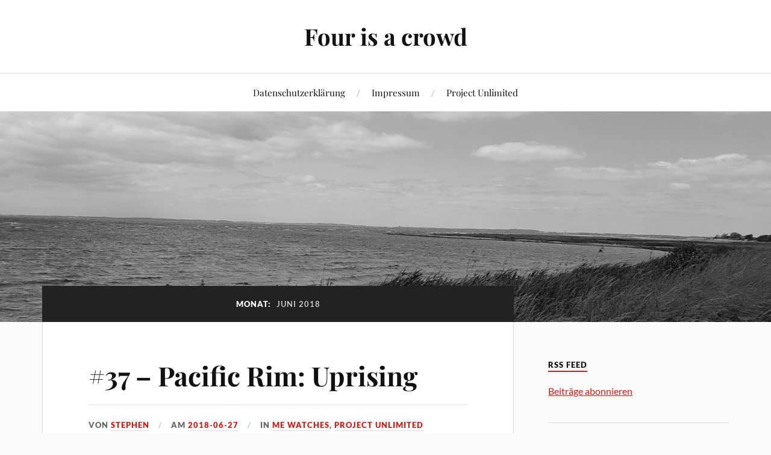

--- FILE ---
content_type: text/html; charset=UTF-8
request_url: https://www.reygate.com/2018/06/
body_size: 11228
content:
<!DOCTYPE html>

<html class="no-js" lang="de">

	<head profile="http://gmpg.org/xfn/11">

		<meta http-equiv="Content-Type" content="text/html; charset=UTF-8" />
		<meta name="viewport" content="width=device-width, initial-scale=1.0, maximum-scale=1.0, user-scalable=no" >

		<meta name='robots' content='noindex, follow' />
	<style>img:is([sizes="auto" i], [sizes^="auto," i]) { contain-intrinsic-size: 3000px 1500px }</style>
	<script>document.documentElement.className = document.documentElement.className.replace("no-js","js");</script>

	<!-- This site is optimized with the Yoast SEO plugin v24.2 - https://yoast.com/wordpress/plugins/seo/ -->
	<title>Juni 2018 - Four is a crowd</title>
	<meta property="og:locale" content="de_DE" />
	<meta property="og:type" content="website" />
	<meta property="og:title" content="Juni 2018 - Four is a crowd" />
	<meta property="og:url" content="https://www.reygate.com/2018/06/" />
	<meta property="og:site_name" content="Four is a crowd" />
	<meta name="twitter:card" content="summary_large_image" />
	<script type="application/ld+json" class="yoast-schema-graph">{"@context":"https://schema.org","@graph":[{"@type":"CollectionPage","@id":"https://www.reygate.com/2018/06/","url":"https://www.reygate.com/2018/06/","name":"Juni 2018 - Four is a crowd","isPartOf":{"@id":"https://www.reygate.com/#website"},"breadcrumb":{"@id":"https://www.reygate.com/2018/06/#breadcrumb"},"inLanguage":"de"},{"@type":"BreadcrumbList","@id":"https://www.reygate.com/2018/06/#breadcrumb","itemListElement":[{"@type":"ListItem","position":1,"name":"Startseite","item":"https://www.reygate.com/"},{"@type":"ListItem","position":2,"name":"Archive für Juni 2018"}]},{"@type":"WebSite","@id":"https://www.reygate.com/#website","url":"https://www.reygate.com/","name":"Four is a crowd","description":"","publisher":{"@id":"https://www.reygate.com/#/schema/person/cc97580c3120820cbbbf0c6e71c400a3"},"inLanguage":"de"},{"@type":["Person","Organization"],"@id":"https://www.reygate.com/#/schema/person/cc97580c3120820cbbbf0c6e71c400a3","name":"Stephen","image":{"@type":"ImageObject","inLanguage":"de","@id":"https://www.reygate.com/#/schema/person/image/","url":"https://secure.gravatar.com/avatar/6936194f90585c68a565b27e65d1be75?s=96&d=mm&r=g","contentUrl":"https://secure.gravatar.com/avatar/6936194f90585c68a565b27e65d1be75?s=96&d=mm&r=g","caption":"Stephen"},"logo":{"@id":"https://www.reygate.com/#/schema/person/image/"}}]}</script>
	<!-- / Yoast SEO plugin. -->


<link rel='dns-prefetch' href='//stats.wp.com' />
<link rel='dns-prefetch' href='//v0.wordpress.com' />
<link rel="alternate" type="application/rss+xml" title="Four is a crowd &raquo; Feed" href="https://www.reygate.com/feed/" />
<link rel="alternate" type="application/rss+xml" title="Four is a crowd &raquo; Kommentar-Feed" href="https://www.reygate.com/comments/feed/" />
<script type="text/javascript">
/* <![CDATA[ */
window._wpemojiSettings = {"baseUrl":"https:\/\/s.w.org\/images\/core\/emoji\/15.0.3\/72x72\/","ext":".png","svgUrl":"https:\/\/s.w.org\/images\/core\/emoji\/15.0.3\/svg\/","svgExt":".svg","source":{"concatemoji":"https:\/\/www.reygate.com\/wp-includes\/js\/wp-emoji-release.min.js?ver=6.7.4"}};
/*! This file is auto-generated */
!function(i,n){var o,s,e;function c(e){try{var t={supportTests:e,timestamp:(new Date).valueOf()};sessionStorage.setItem(o,JSON.stringify(t))}catch(e){}}function p(e,t,n){e.clearRect(0,0,e.canvas.width,e.canvas.height),e.fillText(t,0,0);var t=new Uint32Array(e.getImageData(0,0,e.canvas.width,e.canvas.height).data),r=(e.clearRect(0,0,e.canvas.width,e.canvas.height),e.fillText(n,0,0),new Uint32Array(e.getImageData(0,0,e.canvas.width,e.canvas.height).data));return t.every(function(e,t){return e===r[t]})}function u(e,t,n){switch(t){case"flag":return n(e,"\ud83c\udff3\ufe0f\u200d\u26a7\ufe0f","\ud83c\udff3\ufe0f\u200b\u26a7\ufe0f")?!1:!n(e,"\ud83c\uddfa\ud83c\uddf3","\ud83c\uddfa\u200b\ud83c\uddf3")&&!n(e,"\ud83c\udff4\udb40\udc67\udb40\udc62\udb40\udc65\udb40\udc6e\udb40\udc67\udb40\udc7f","\ud83c\udff4\u200b\udb40\udc67\u200b\udb40\udc62\u200b\udb40\udc65\u200b\udb40\udc6e\u200b\udb40\udc67\u200b\udb40\udc7f");case"emoji":return!n(e,"\ud83d\udc26\u200d\u2b1b","\ud83d\udc26\u200b\u2b1b")}return!1}function f(e,t,n){var r="undefined"!=typeof WorkerGlobalScope&&self instanceof WorkerGlobalScope?new OffscreenCanvas(300,150):i.createElement("canvas"),a=r.getContext("2d",{willReadFrequently:!0}),o=(a.textBaseline="top",a.font="600 32px Arial",{});return e.forEach(function(e){o[e]=t(a,e,n)}),o}function t(e){var t=i.createElement("script");t.src=e,t.defer=!0,i.head.appendChild(t)}"undefined"!=typeof Promise&&(o="wpEmojiSettingsSupports",s=["flag","emoji"],n.supports={everything:!0,everythingExceptFlag:!0},e=new Promise(function(e){i.addEventListener("DOMContentLoaded",e,{once:!0})}),new Promise(function(t){var n=function(){try{var e=JSON.parse(sessionStorage.getItem(o));if("object"==typeof e&&"number"==typeof e.timestamp&&(new Date).valueOf()<e.timestamp+604800&&"object"==typeof e.supportTests)return e.supportTests}catch(e){}return null}();if(!n){if("undefined"!=typeof Worker&&"undefined"!=typeof OffscreenCanvas&&"undefined"!=typeof URL&&URL.createObjectURL&&"undefined"!=typeof Blob)try{var e="postMessage("+f.toString()+"("+[JSON.stringify(s),u.toString(),p.toString()].join(",")+"));",r=new Blob([e],{type:"text/javascript"}),a=new Worker(URL.createObjectURL(r),{name:"wpTestEmojiSupports"});return void(a.onmessage=function(e){c(n=e.data),a.terminate(),t(n)})}catch(e){}c(n=f(s,u,p))}t(n)}).then(function(e){for(var t in e)n.supports[t]=e[t],n.supports.everything=n.supports.everything&&n.supports[t],"flag"!==t&&(n.supports.everythingExceptFlag=n.supports.everythingExceptFlag&&n.supports[t]);n.supports.everythingExceptFlag=n.supports.everythingExceptFlag&&!n.supports.flag,n.DOMReady=!1,n.readyCallback=function(){n.DOMReady=!0}}).then(function(){return e}).then(function(){var e;n.supports.everything||(n.readyCallback(),(e=n.source||{}).concatemoji?t(e.concatemoji):e.wpemoji&&e.twemoji&&(t(e.twemoji),t(e.wpemoji)))}))}((window,document),window._wpemojiSettings);
/* ]]> */
</script>
<style id='wp-emoji-styles-inline-css' type='text/css'>

	img.wp-smiley, img.emoji {
		display: inline !important;
		border: none !important;
		box-shadow: none !important;
		height: 1em !important;
		width: 1em !important;
		margin: 0 0.07em !important;
		vertical-align: -0.1em !important;
		background: none !important;
		padding: 0 !important;
	}
</style>
<link rel='stylesheet' id='wp-block-library-css' href='https://www.reygate.com/wp-includes/css/dist/block-library/style.min.css?ver=6.7.4' type='text/css' media='all' />
<link rel='stylesheet' id='mediaelement-css' href='https://www.reygate.com/wp-includes/js/mediaelement/mediaelementplayer-legacy.min.css?ver=4.2.17' type='text/css' media='all' />
<link rel='stylesheet' id='wp-mediaelement-css' href='https://www.reygate.com/wp-includes/js/mediaelement/wp-mediaelement.min.css?ver=6.7.4' type='text/css' media='all' />
<style id='jetpack-sharing-buttons-style-inline-css' type='text/css'>
.jetpack-sharing-buttons__services-list{display:flex;flex-direction:row;flex-wrap:wrap;gap:0;list-style-type:none;margin:5px;padding:0}.jetpack-sharing-buttons__services-list.has-small-icon-size{font-size:12px}.jetpack-sharing-buttons__services-list.has-normal-icon-size{font-size:16px}.jetpack-sharing-buttons__services-list.has-large-icon-size{font-size:24px}.jetpack-sharing-buttons__services-list.has-huge-icon-size{font-size:36px}@media print{.jetpack-sharing-buttons__services-list{display:none!important}}.editor-styles-wrapper .wp-block-jetpack-sharing-buttons{gap:0;padding-inline-start:0}ul.jetpack-sharing-buttons__services-list.has-background{padding:1.25em 2.375em}
</style>
<style id='classic-theme-styles-inline-css' type='text/css'>
/*! This file is auto-generated */
.wp-block-button__link{color:#fff;background-color:#32373c;border-radius:9999px;box-shadow:none;text-decoration:none;padding:calc(.667em + 2px) calc(1.333em + 2px);font-size:1.125em}.wp-block-file__button{background:#32373c;color:#fff;text-decoration:none}
</style>
<style id='global-styles-inline-css' type='text/css'>
:root{--wp--preset--aspect-ratio--square: 1;--wp--preset--aspect-ratio--4-3: 4/3;--wp--preset--aspect-ratio--3-4: 3/4;--wp--preset--aspect-ratio--3-2: 3/2;--wp--preset--aspect-ratio--2-3: 2/3;--wp--preset--aspect-ratio--16-9: 16/9;--wp--preset--aspect-ratio--9-16: 9/16;--wp--preset--color--black: #111;--wp--preset--color--cyan-bluish-gray: #abb8c3;--wp--preset--color--white: #fff;--wp--preset--color--pale-pink: #f78da7;--wp--preset--color--vivid-red: #cf2e2e;--wp--preset--color--luminous-vivid-orange: #ff6900;--wp--preset--color--luminous-vivid-amber: #fcb900;--wp--preset--color--light-green-cyan: #7bdcb5;--wp--preset--color--vivid-green-cyan: #00d084;--wp--preset--color--pale-cyan-blue: #8ed1fc;--wp--preset--color--vivid-cyan-blue: #0693e3;--wp--preset--color--vivid-purple: #9b51e0;--wp--preset--color--accent: #CA2017;--wp--preset--color--dark-gray: #333;--wp--preset--color--medium-gray: #555;--wp--preset--color--light-gray: #777;--wp--preset--gradient--vivid-cyan-blue-to-vivid-purple: linear-gradient(135deg,rgba(6,147,227,1) 0%,rgb(155,81,224) 100%);--wp--preset--gradient--light-green-cyan-to-vivid-green-cyan: linear-gradient(135deg,rgb(122,220,180) 0%,rgb(0,208,130) 100%);--wp--preset--gradient--luminous-vivid-amber-to-luminous-vivid-orange: linear-gradient(135deg,rgba(252,185,0,1) 0%,rgba(255,105,0,1) 100%);--wp--preset--gradient--luminous-vivid-orange-to-vivid-red: linear-gradient(135deg,rgba(255,105,0,1) 0%,rgb(207,46,46) 100%);--wp--preset--gradient--very-light-gray-to-cyan-bluish-gray: linear-gradient(135deg,rgb(238,238,238) 0%,rgb(169,184,195) 100%);--wp--preset--gradient--cool-to-warm-spectrum: linear-gradient(135deg,rgb(74,234,220) 0%,rgb(151,120,209) 20%,rgb(207,42,186) 40%,rgb(238,44,130) 60%,rgb(251,105,98) 80%,rgb(254,248,76) 100%);--wp--preset--gradient--blush-light-purple: linear-gradient(135deg,rgb(255,206,236) 0%,rgb(152,150,240) 100%);--wp--preset--gradient--blush-bordeaux: linear-gradient(135deg,rgb(254,205,165) 0%,rgb(254,45,45) 50%,rgb(107,0,62) 100%);--wp--preset--gradient--luminous-dusk: linear-gradient(135deg,rgb(255,203,112) 0%,rgb(199,81,192) 50%,rgb(65,88,208) 100%);--wp--preset--gradient--pale-ocean: linear-gradient(135deg,rgb(255,245,203) 0%,rgb(182,227,212) 50%,rgb(51,167,181) 100%);--wp--preset--gradient--electric-grass: linear-gradient(135deg,rgb(202,248,128) 0%,rgb(113,206,126) 100%);--wp--preset--gradient--midnight: linear-gradient(135deg,rgb(2,3,129) 0%,rgb(40,116,252) 100%);--wp--preset--font-size--small: 16px;--wp--preset--font-size--medium: 20px;--wp--preset--font-size--large: 24px;--wp--preset--font-size--x-large: 42px;--wp--preset--font-size--normal: 18px;--wp--preset--font-size--larger: 27px;--wp--preset--spacing--20: 0.44rem;--wp--preset--spacing--30: 0.67rem;--wp--preset--spacing--40: 1rem;--wp--preset--spacing--50: 1.5rem;--wp--preset--spacing--60: 2.25rem;--wp--preset--spacing--70: 3.38rem;--wp--preset--spacing--80: 5.06rem;--wp--preset--shadow--natural: 6px 6px 9px rgba(0, 0, 0, 0.2);--wp--preset--shadow--deep: 12px 12px 50px rgba(0, 0, 0, 0.4);--wp--preset--shadow--sharp: 6px 6px 0px rgba(0, 0, 0, 0.2);--wp--preset--shadow--outlined: 6px 6px 0px -3px rgba(255, 255, 255, 1), 6px 6px rgba(0, 0, 0, 1);--wp--preset--shadow--crisp: 6px 6px 0px rgba(0, 0, 0, 1);}:where(.is-layout-flex){gap: 0.5em;}:where(.is-layout-grid){gap: 0.5em;}body .is-layout-flex{display: flex;}.is-layout-flex{flex-wrap: wrap;align-items: center;}.is-layout-flex > :is(*, div){margin: 0;}body .is-layout-grid{display: grid;}.is-layout-grid > :is(*, div){margin: 0;}:where(.wp-block-columns.is-layout-flex){gap: 2em;}:where(.wp-block-columns.is-layout-grid){gap: 2em;}:where(.wp-block-post-template.is-layout-flex){gap: 1.25em;}:where(.wp-block-post-template.is-layout-grid){gap: 1.25em;}.has-black-color{color: var(--wp--preset--color--black) !important;}.has-cyan-bluish-gray-color{color: var(--wp--preset--color--cyan-bluish-gray) !important;}.has-white-color{color: var(--wp--preset--color--white) !important;}.has-pale-pink-color{color: var(--wp--preset--color--pale-pink) !important;}.has-vivid-red-color{color: var(--wp--preset--color--vivid-red) !important;}.has-luminous-vivid-orange-color{color: var(--wp--preset--color--luminous-vivid-orange) !important;}.has-luminous-vivid-amber-color{color: var(--wp--preset--color--luminous-vivid-amber) !important;}.has-light-green-cyan-color{color: var(--wp--preset--color--light-green-cyan) !important;}.has-vivid-green-cyan-color{color: var(--wp--preset--color--vivid-green-cyan) !important;}.has-pale-cyan-blue-color{color: var(--wp--preset--color--pale-cyan-blue) !important;}.has-vivid-cyan-blue-color{color: var(--wp--preset--color--vivid-cyan-blue) !important;}.has-vivid-purple-color{color: var(--wp--preset--color--vivid-purple) !important;}.has-black-background-color{background-color: var(--wp--preset--color--black) !important;}.has-cyan-bluish-gray-background-color{background-color: var(--wp--preset--color--cyan-bluish-gray) !important;}.has-white-background-color{background-color: var(--wp--preset--color--white) !important;}.has-pale-pink-background-color{background-color: var(--wp--preset--color--pale-pink) !important;}.has-vivid-red-background-color{background-color: var(--wp--preset--color--vivid-red) !important;}.has-luminous-vivid-orange-background-color{background-color: var(--wp--preset--color--luminous-vivid-orange) !important;}.has-luminous-vivid-amber-background-color{background-color: var(--wp--preset--color--luminous-vivid-amber) !important;}.has-light-green-cyan-background-color{background-color: var(--wp--preset--color--light-green-cyan) !important;}.has-vivid-green-cyan-background-color{background-color: var(--wp--preset--color--vivid-green-cyan) !important;}.has-pale-cyan-blue-background-color{background-color: var(--wp--preset--color--pale-cyan-blue) !important;}.has-vivid-cyan-blue-background-color{background-color: var(--wp--preset--color--vivid-cyan-blue) !important;}.has-vivid-purple-background-color{background-color: var(--wp--preset--color--vivid-purple) !important;}.has-black-border-color{border-color: var(--wp--preset--color--black) !important;}.has-cyan-bluish-gray-border-color{border-color: var(--wp--preset--color--cyan-bluish-gray) !important;}.has-white-border-color{border-color: var(--wp--preset--color--white) !important;}.has-pale-pink-border-color{border-color: var(--wp--preset--color--pale-pink) !important;}.has-vivid-red-border-color{border-color: var(--wp--preset--color--vivid-red) !important;}.has-luminous-vivid-orange-border-color{border-color: var(--wp--preset--color--luminous-vivid-orange) !important;}.has-luminous-vivid-amber-border-color{border-color: var(--wp--preset--color--luminous-vivid-amber) !important;}.has-light-green-cyan-border-color{border-color: var(--wp--preset--color--light-green-cyan) !important;}.has-vivid-green-cyan-border-color{border-color: var(--wp--preset--color--vivid-green-cyan) !important;}.has-pale-cyan-blue-border-color{border-color: var(--wp--preset--color--pale-cyan-blue) !important;}.has-vivid-cyan-blue-border-color{border-color: var(--wp--preset--color--vivid-cyan-blue) !important;}.has-vivid-purple-border-color{border-color: var(--wp--preset--color--vivid-purple) !important;}.has-vivid-cyan-blue-to-vivid-purple-gradient-background{background: var(--wp--preset--gradient--vivid-cyan-blue-to-vivid-purple) !important;}.has-light-green-cyan-to-vivid-green-cyan-gradient-background{background: var(--wp--preset--gradient--light-green-cyan-to-vivid-green-cyan) !important;}.has-luminous-vivid-amber-to-luminous-vivid-orange-gradient-background{background: var(--wp--preset--gradient--luminous-vivid-amber-to-luminous-vivid-orange) !important;}.has-luminous-vivid-orange-to-vivid-red-gradient-background{background: var(--wp--preset--gradient--luminous-vivid-orange-to-vivid-red) !important;}.has-very-light-gray-to-cyan-bluish-gray-gradient-background{background: var(--wp--preset--gradient--very-light-gray-to-cyan-bluish-gray) !important;}.has-cool-to-warm-spectrum-gradient-background{background: var(--wp--preset--gradient--cool-to-warm-spectrum) !important;}.has-blush-light-purple-gradient-background{background: var(--wp--preset--gradient--blush-light-purple) !important;}.has-blush-bordeaux-gradient-background{background: var(--wp--preset--gradient--blush-bordeaux) !important;}.has-luminous-dusk-gradient-background{background: var(--wp--preset--gradient--luminous-dusk) !important;}.has-pale-ocean-gradient-background{background: var(--wp--preset--gradient--pale-ocean) !important;}.has-electric-grass-gradient-background{background: var(--wp--preset--gradient--electric-grass) !important;}.has-midnight-gradient-background{background: var(--wp--preset--gradient--midnight) !important;}.has-small-font-size{font-size: var(--wp--preset--font-size--small) !important;}.has-medium-font-size{font-size: var(--wp--preset--font-size--medium) !important;}.has-large-font-size{font-size: var(--wp--preset--font-size--large) !important;}.has-x-large-font-size{font-size: var(--wp--preset--font-size--x-large) !important;}
:where(.wp-block-post-template.is-layout-flex){gap: 1.25em;}:where(.wp-block-post-template.is-layout-grid){gap: 1.25em;}
:where(.wp-block-columns.is-layout-flex){gap: 2em;}:where(.wp-block-columns.is-layout-grid){gap: 2em;}
:root :where(.wp-block-pullquote){font-size: 1.5em;line-height: 1.6;}
</style>
<link rel='stylesheet' id='lovecraft_googlefonts-css' href='https://www.reygate.com/wp-content/themes/lovecraft/assets/css/fonts.css?ver=6.7.4' type='text/css' media='all' />
<link rel='stylesheet' id='lovecraft_genericons-css' href='https://www.reygate.com/wp-content/themes/lovecraft/assets/css/genericons.min.css?ver=6.7.4' type='text/css' media='all' />
<link rel='stylesheet' id='lovecraft_style-css' href='https://www.reygate.com/wp-content/themes/lovecraft/style.css?ver=2.1.1' type='text/css' media='all' />
<link rel='stylesheet' id='wpgdprc-front-css-css' href='https://www.reygate.com/wp-content/plugins/wp-gdpr-compliance/Assets/css/front.css?ver=1693232237' type='text/css' media='all' />
<style id='wpgdprc-front-css-inline-css' type='text/css'>
:root{--wp-gdpr--bar--background-color: #000000;--wp-gdpr--bar--color: #ffffff;--wp-gdpr--button--background-color: #000000;--wp-gdpr--button--background-color--darken: #000000;--wp-gdpr--button--color: #ffffff;}
</style>
<script type="text/javascript" src="https://www.reygate.com/wp-includes/js/jquery/jquery.min.js?ver=3.7.1" id="jquery-core-js"></script>
<script type="text/javascript" src="https://www.reygate.com/wp-includes/js/jquery/jquery-migrate.min.js?ver=3.4.1" id="jquery-migrate-js"></script>
<script type="text/javascript" src="https://www.reygate.com/wp-content/themes/lovecraft/assets/js/doubletaptogo.min.js?ver=1" id="lovecraft_doubletap-js"></script>
<script type="text/javascript" id="wpgdprc-front-js-js-extra">
/* <![CDATA[ */
var wpgdprcFront = {"ajaxUrl":"https:\/\/www.reygate.com\/wp-admin\/admin-ajax.php","ajaxNonce":"be77d0e60d","ajaxArg":"security","pluginPrefix":"wpgdprc","blogId":"1","isMultiSite":"","locale":"de_DE","showSignUpModal":"","showFormModal":"","cookieName":"wpgdprc-consent","consentVersion":"","path":"\/","prefix":"wpgdprc"};
/* ]]> */
</script>
<script type="text/javascript" src="https://www.reygate.com/wp-content/plugins/wp-gdpr-compliance/Assets/js/front.min.js?ver=1693232237" id="wpgdprc-front-js-js"></script>
<link rel="https://api.w.org/" href="https://www.reygate.com/wp-json/" /><link rel="EditURI" type="application/rsd+xml" title="RSD" href="https://www.reygate.com/xmlrpc.php?rsd" />
<meta name="generator" content="WordPress 6.7.4" />
	<style>img#wpstats{display:none}</style>
		
	</head>

	<body class="archive date">

		
		<a class="skip-link button" href="#site-content">Zum Inhalt springen</a>

		<header class="header-wrapper">

			<div class="header section bg-white small-padding">

				<div class="section-inner group">

					
						<div class="blog-title">
							<a href="https://www.reygate.com" rel="home">Four is a crowd</a>
						</div>
					
											
					
				</div><!-- .section-inner -->

			</div><!-- .header -->

			<div class="toggles group">

				<button type="button" class="nav-toggle toggle">
					<div class="bar"></div>
					<div class="bar"></div>
					<div class="bar"></div>
					<span class="screen-reader-text">Mobil-Menü umschalten</span>
				</button>

				<button type="button" class="search-toggle toggle">
					<div class="genericon genericon-search"></div>
					<span class="screen-reader-text">Suchfeld umschalten</span>
				</button>

			</div><!-- .toggles -->

		</header><!-- .header-wrapper -->

		<div class="navigation bg-white no-padding">

			<div class="section-inner group">

				<ul class="mobile-menu">

					<li class="page_item page-item-3"><a href="https://www.reygate.com/datenschutz/">Datenschutzerklärung</a></li>
<li class="page_item page-item-70"><a href="https://www.reygate.com/impressum/">Impressum</a></li>
<li class="page_item page-item-1247"><a href="https://www.reygate.com/project-unlimited/">Project Unlimited</a></li>

				</ul>

				<div class="mobile-search">
									</div><!-- .mobile-search -->

				<ul class="main-menu">

					<li class="page_item page-item-3"><a href="https://www.reygate.com/datenschutz/">Datenschutzerklärung</a></li>
<li class="page_item page-item-70"><a href="https://www.reygate.com/impressum/">Impressum</a></li>
<li class="page_item page-item-1247"><a href="https://www.reygate.com/project-unlimited/">Project Unlimited</a></li>

				</ul><!-- .main-menu -->

			</div><!-- .section-inner -->

		</div><!-- .navigation -->

		
			<figure class="header-image bg-image" style="background-image: url( https://www.reygate.com/wp-content/uploads/2018/06/cropped-Header.jpg );">
				<img src="https://www.reygate.com/wp-content/uploads/2018/06/cropped-Header.jpg" />
			</figure>

		
		<main id="site-content">
<div class="wrapper section">

	<div class="section-inner group">

		<div class="content">

			
				<div class="archive-header">

					<h1 class="archive-title">

						Monat: <span>Juni 2018</span>
						
					</h1>

					
				</div><!-- .archive-header -->

			
			
				<div class="posts" id="posts">

					<div id="post-1524" class="post post-1524 type-post status-publish format-standard hentry category-me-watches category-project-unlimited tag-jaeger tag-john-boyega tag-kaiju tag-pacific-rim-uprising tag-scott-eastwood">

	
	
	<div class="post-inner">

		
			<div class="post-header">

				
					<h2 class="post-title"><a href="https://www.reygate.com/2018/06/27/37-pacific-rim-uprising/">#37 &#8211; Pacific Rim: Uprising</a></h2>

							
		<div class="post-meta">

			<p class="post-author"><span>von </span><a href="https://www.reygate.com/author/stephen/" title="Beiträge von Stephen" rel="author">Stephen</a></p>

			<p class="post-date"><span>am </span><a href="https://www.reygate.com/2018/06/27/37-pacific-rim-uprising/">2018-06-27</a></p>

							<p class="post-categories"><span>in </span><a href="https://www.reygate.com/category/me-watches/" rel="category tag">me watches</a>, <a href="https://www.reygate.com/category/project-unlimited/" rel="category tag">Project Unlimited</a></p>
			
			
		</div><!-- .post-meta -->

		
			</div><!-- .post-header -->

		
		
			<div class="post-content entry-content">
				<p>2013 lief Pacific Rim in den Kinos, mit riesigen Robotern und nicht minder großen Monstern, die sich gegenseitig auf die Zwölf hauen. Das war alles in allem ein Riesenspaß. Knapp fünf Jahre später kommt der zweite Teil in die Kinos, der von der Handlung her zehn Jahre nach Teil eins angesiedelt ist. Die Hauptfigur ist Jake Pentecost, Sohn von Stacker Pentecost, der in Teil eins starb und seitdem als Held gefeiert wird. Jake schlägt sich mit Diebstählen und Tricksereien durchs Leben, nachdem er ehemals selbst einen so genannten Jaeger gesteuert hatte. Bei einem seiner Auftragsdiebstähle wird er gefasst und vor die Wahl gestellt, entweder wieder ins Jaeger-Programm einzusteigen oder in den Knast zu gehen.</p>
<p><img fetchpriority="high" decoding="async" class="aligncenter size-full wp-image-1525" src="https://www.reygate.com/wp-content/uploads/2018/06/PacificRimUprising.jpg" alt="" width="600" height="200" srcset="https://www.reygate.com/wp-content/uploads/2018/06/PacificRimUprising.jpg 600w, https://www.reygate.com/wp-content/uploads/2018/06/PacificRimUprising-300x100.jpg 300w" sizes="(max-width: 600px) 100vw, 600px" /></p>
<p>Jake wird zum Ausbilder neuer Jaeger-Piloten und just dann versuchen die Kaiju (die Monster) erneut die Erde anzugreifen und per Terraforming das Leben auf der Erde auszulöschen, um die Lebensbedingungen auf die eigenen Vorlieben anzupassen. Nun müssen sich Jake und Jaeger-Rekruten der Gefahr stellen und den Angriff abwehren. Der Film ist ganz spaßig und die Kämpfe zwischen Jaeger und Kaijus ist schon sehr hübsch anzuschauen, aber am Ende bleibt nicht viel hängen, weil der Film dann doch altbekannten Mustern folgt.</p>
<p>Fazit: 3/5 Scrapper</p>
<p><a href="https://www.reygate.comproject-unlimited/" target="_blank" rel="noopener">Hier findest Du eine Übersicht aller ProjectUnlimited-Filme</a></p>
			</div>

			
	</div><!-- .post-inner -->

</div><!-- .post -->
<div id="post-1507" class="post post-1507 type-post status-publish format-standard hentry category-me-watches category-project-unlimited tag-alicia-vikander tag-himiko tag-lara-croft tag-project-unlimited tag-tomb-raider tag-yamatai">

	
	
	<div class="post-inner">

		
			<div class="post-header">

				
					<h2 class="post-title"><a href="https://www.reygate.com/2018/06/26/36-tomb-raider/">#36 &#8211; Tomb Raider</a></h2>

							
		<div class="post-meta">

			<p class="post-author"><span>von </span><a href="https://www.reygate.com/author/stephen/" title="Beiträge von Stephen" rel="author">Stephen</a></p>

			<p class="post-date"><span>am </span><a href="https://www.reygate.com/2018/06/26/36-tomb-raider/">2018-06-26</a></p>

							<p class="post-categories"><span>in </span><a href="https://www.reygate.com/category/me-watches/" rel="category tag">me watches</a>, <a href="https://www.reygate.com/category/project-unlimited/" rel="category tag">Project Unlimited</a></p>
			
			
		</div><!-- .post-meta -->

		
			</div><!-- .post-header -->

		
		
			<div class="post-content entry-content">
				<p>Nachdem die Videospiel-Reihe einen erfolgreichen Reboot hinter sich hat, war es nur eine Frage der Zeit, bis die neue Version von Lara Croft auch auf die große Leinwand kommt. Die bisherigen beiden Games konnten mich überzeugen, daher war ich gespannt, wie sich die neue Lara im Film schlägt. Lara schlägt sich in London u.a. als Fahrradkurier durch, obwohl Ihr seit dem Verschwinden Ihres Vaters die von ihm geleitete Firma zusteht. Lara glaubt, dass Ihr Vater noch irgendwo ist. Sie stößt auf Aufzeichnungen Ihres alten Herren, der sich vor seinem Verschwinden mit dem sagenumwobenen Grab der Königin Himiko auf der Insel Yamatai beschäftigt hatte. Sie beschließt, der Spur zu folgen.</p>
<p><a class="colorbox" href="https://www.reygate.com/wp-content/uploads/2018/06/TombRaider.jpg" data-rel="post_gallery"><img decoding="async" class="aligncenter size-full wp-image-1508" src="https://www.reygate.com/wp-content/uploads/2018/06/TombRaider.jpg" alt="" width="600" height="338" srcset="https://www.reygate.com/wp-content/uploads/2018/06/TombRaider.jpg 600w, https://www.reygate.com/wp-content/uploads/2018/06/TombRaider-300x169.jpg 300w" sizes="(max-width: 600px) 100vw, 600px" /></a></p>
<p>Tatsächlich findet Lara mit Hilfe des Kapitäns Lu Ren die Insel Yamatai, muss dort aber feststellen, dass die Geheimorganisation Trinity vor Ort ist und ebenfalls nach Himikos Grab sucht. Dabei nimmt Trinity keine Rücksicht auf Verluste. Und dann findet Lara tatsächlich Ihren verschollenen Vater auf Yamatai, der sich dort seit Jahren versteckt hält. Trinity kann Lara und Ihren Vater gefangen nehmen und zwingen die beiden, bei der Suche nach Himikos Grab zu &#8220;helfen&#8221;. Es ist ein okayer Actionfilm, der &#8211; in meinen Augen &#8211; noch ein wenig mehr Zeit auf die Erkundung des Grabes und dem Puzzlen im Labyrinth von Himikos Grab hätte verwenden können.</p>
<p>Fazit: 3/5 Pfeilen</p>
<p><a href="https://www.reygate.comproject-unlimited/" target="_blank" rel="noopener">Hier findest Du eine Übersicht aller ProjectUnlimited-Filme</a></p>
			</div>

			
	</div><!-- .post-inner -->

</div><!-- .post -->
<div id="post-1498" class="post post-1498 type-post status-publish format-standard hentry category-me-watches category-project-unlimited tag-bruce-willis tag-death-wish tag-project-unlimited tag-rache">

	
	
	<div class="post-inner">

		
			<div class="post-header">

				
					<h2 class="post-title"><a href="https://www.reygate.com/2018/06/23/35-death-wish/">#35 &#8211; Death Wish</a></h2>

							
		<div class="post-meta">

			<p class="post-author"><span>von </span><a href="https://www.reygate.com/author/stephen/" title="Beiträge von Stephen" rel="author">Stephen</a></p>

			<p class="post-date"><span>am </span><a href="https://www.reygate.com/2018/06/23/35-death-wish/">2018-06-23</a></p>

							<p class="post-categories"><span>in </span><a href="https://www.reygate.com/category/me-watches/" rel="category tag">me watches</a>, <a href="https://www.reygate.com/category/project-unlimited/" rel="category tag">Project Unlimited</a></p>
			
			
		</div><!-- .post-meta -->

		
			</div><!-- .post-header -->

		
		
			<div class="post-content entry-content">
				<p>Death Wish ist ein Remake des 1974 erschienen Films mit Charles Bronson (auf deutsch: Ein Mann sieht rot). Paul Kersey ist erfolgreicher Arzt und lebt mit seiner Frau in einem repräsentativen Vorort von Chicago. Nach einem Familienessen dringen Einbrecher in das Haus der Kerseys ein (Paul muss zu einem Notfall in die Klinik und ist nicht vor Ort), töten Pauls Frau und verletzen seine Tochter schwer. Paul lehnt Waffen und Gewalt ab, fühlt sich aber von der Polizei bei der Aufklärung des Verbrechens im Stich gelassen und beginnt, Selbstjustiz zu üben. Dabei geht er nicht sonderlich zimperlich vor.</p>
<p><img decoding="async" class="size-full wp-image-1499 aligncenter" src="https://www.reygate.com/wp-content/uploads/2018/06/DeathWish.jpg" alt="" width="600" height="332" srcset="https://www.reygate.com/wp-content/uploads/2018/06/DeathWish.jpg 600w, https://www.reygate.com/wp-content/uploads/2018/06/DeathWish-300x166.jpg 300w" sizes="(max-width: 600px) 100vw, 600px" /></p>
<p>Bei seinen Hinrichtungen trägt Paul einen Kapuzenpulli und wird so nicht erkannt. Die Öffentlichkeit nennt ihn den Sensenmann und mittels Radio-Einspielungen wird die Frage diskutiert, ob der Sensenmann jetzt ein Held oder einfach nur ein durchgeknallter Killer ist. Paul weckt mit seinen Taten das Interesse der Polizei, die ihn dingfest machen möchte. Am Ende kann Paul alle am Einbruch beteiligten Verbrecher töten und die am Tatort eintreffende Polizei ahnt zwar, dass Paul der Sensenmann ist, lässt ihn aber laufen, da sie mit seinen Taten sympathisiert.</p>
<p>Death Wish ist ein außerordentlich dummer Film, der Selbstjustiz glorifiziert und dabei keinerlei wirklichen Fragen stellt. Dazu wirkt er einfach nur hingerotzt, was sicherlich auch an Bruce Willis liegt, der ja nun wahrlich kein Charakterdarsteller ist, aber hier einfach seine Rolle abspult.</p>
<p>Fazit: 1/5 Hoodies</p>
<p><a href="https://www.reygate.comproject-unlimited/" target="_blank" rel="noopener">Hier findest Du eine Übersicht aller ProjectUnlimited-Filme</a></p>
			</div>

			
	</div><!-- .post-inner -->

</div><!-- .post -->

				</div><!-- .posts -->

				
			
		</div><!-- .content -->

		<aside class="sidebar">

	<div id="text-2" class="widget widget_text"><div class="widget-content"><h3 class="widget-title">RSS Feed</h3>			<div class="textwidget"><p><a href="http://feeds.feedburner.com/reygate">Beiträge abonnieren</a></p>
</div>
		</div></div><div id="widget_lovecraft_recent_posts-3" class="widget Widget_Lovecraft_Recent_Posts"><div class="widget-content"><h3 class="widget-title">Aktuelle Beiträge</h3>
				<ul class="lovecraft-widget-list">

					
						<li class="group">

							<a href="https://www.reygate.com/2024/02/28/die-priviligierten/">

								<div class="post-icon">

									
										<div class="genericon genericon-standard"></div>

									
								</div>

								<div class="inner">
									<p class="title">Die Priviligierten</p>
									<p class="meta">2024-02-28</p>
								</div>

							</a>

						</li>

						
						<li class="group">

							<a href="https://www.reygate.com/2022/02/21/licht-am-ende-des-tunnels/">

								<div class="post-icon">

									
										<div class="genericon genericon-standard"></div>

									
								</div>

								<div class="inner">
									<p class="title">Licht am Ende des Tunnels</p>
									<p class="meta">2022-02-21</p>
								</div>

							</a>

						</li>

						
						<li class="group">

							<a href="https://www.reygate.com/2022/01/25/back-from-the-dead/">

								<div class="post-icon">

									
										<div class="genericon genericon-standard"></div>

									
								</div>

								<div class="inner">
									<p class="title">Back from the dead</p>
									<p class="meta">2022-01-25</p>
								</div>

							</a>

						</li>

						
						<li class="group">

							<a href="https://www.reygate.com/2019/11/16/65-friedhof-der-kuscheltiere/">

								<div class="post-icon">

									
										<div class="genericon genericon-standard"></div>

									
								</div>

								<div class="inner">
									<p class="title">#65 &#8211; Friedhof der Kuscheltiere</p>
									<p class="meta">2019-11-16</p>
								</div>

							</a>

						</li>

						
						<li class="group">

							<a href="https://www.reygate.com/2019/08/26/64-iron-sky-the-coming-race/">

								<div class="post-icon">

									
										<div class="genericon genericon-standard"></div>

									
								</div>

								<div class="inner">
									<p class="title">#64 &#8211; Iron Sky The Coming Race</p>
									<p class="meta">2019-08-26</p>
								</div>

							</a>

						</li>

						
				</ul>

			</div></div><div id="categories-4" class="widget widget_categories"><div class="widget-content"><h3 class="widget-title">Kategorien</h3>
			<ul>
					<li class="cat-item cat-item-2"><a href="https://www.reygate.com/category/abenteuer-baby/">Abenteuer Baby</a> (2)
</li>
	<li class="cat-item cat-item-1"><a href="https://www.reygate.com/category/allgemein/">Allgemein</a> (36)
</li>
	<li class="cat-item cat-item-3"><a href="https://www.reygate.com/category/catch-a-stoeckchen/">Catch a Stöckchen</a> (5)
</li>
	<li class="cat-item cat-item-506"><a href="https://www.reygate.com/category/concerts/">Concerts</a> (2)
</li>
	<li class="cat-item cat-item-4"><a href="https://www.reygate.com/category/internetz/">Internetz</a> (24)
</li>
	<li class="cat-item cat-item-5"><a href="https://www.reygate.com/category/me-hears/">me hears</a> (22)
</li>
	<li class="cat-item cat-item-6"><a href="https://www.reygate.com/category/me-is-angry/">me is angry</a> (16)
</li>
	<li class="cat-item cat-item-7"><a href="https://www.reygate.com/category/me-is-hungry/">me is hungry</a> (3)
</li>
	<li class="cat-item cat-item-8"><a href="https://www.reygate.com/category/me-is-laughing/">me is laughing</a> (21)
</li>
	<li class="cat-item cat-item-9"><a href="https://www.reygate.com/category/me-is-playing/">me is playing</a> (24)
</li>
	<li class="cat-item cat-item-10"><a href="https://www.reygate.com/category/me-loves/">me loves</a> (9)
</li>
	<li class="cat-item cat-item-11"><a href="https://www.reygate.com/category/me-reads/">me reads</a> (12)
</li>
	<li class="cat-item cat-item-12"><a href="https://www.reygate.com/category/me-thinks/">me thinks</a> (16)
</li>
	<li class="cat-item cat-item-13"><a href="https://www.reygate.com/category/me-wants/">me wants</a> (5)
</li>
	<li class="cat-item cat-item-14"><a href="https://www.reygate.com/category/me-watches/">me watches</a> (103)
</li>
	<li class="cat-item cat-item-15"><a href="https://www.reygate.com/category/politics/">Politics</a> (12)
</li>
	<li class="cat-item cat-item-16"><a href="https://www.reygate.com/category/project-unlimited/">Project Unlimited</a> (65)
</li>
	<li class="cat-item cat-item-17"><a href="https://www.reygate.com/category/ps4/">PS4</a> (1)
</li>
	<li class="cat-item cat-item-18"><a href="https://www.reygate.com/category/sky-und-ich/">Sky und ich</a> (13)
</li>
	<li class="cat-item cat-item-19"><a href="https://www.reygate.com/category/sports/">Sports</a> (16)
</li>
	<li class="cat-item cat-item-20"><a href="https://www.reygate.com/category/studium/">Studium</a> (8)
</li>
	<li class="cat-item cat-item-21"><a href="https://www.reygate.com/category/technik/">Tecknick</a> (18)
</li>
	<li class="cat-item cat-item-22"><a href="https://www.reygate.com/category/uncategorized/">Uncategorized</a> (9)
</li>
	<li class="cat-item cat-item-23"><a href="https://www.reygate.com/category/unterwegs/">Unterwegs</a> (42)
</li>
	<li class="cat-item cat-item-24"><a href="https://www.reygate.com/category/usa-2012/">USA 2012</a> (7)
</li>
	<li class="cat-item cat-item-587"><a href="https://www.reygate.com/category/weightloss-journey/">Weightloss Journey</a> (1)
</li>
	<li class="cat-item cat-item-25"><a href="https://www.reygate.com/category/werderanisches/">Werderanisches</a> (13)
</li>
	<li class="cat-item cat-item-26"><a href="https://www.reygate.com/category/wohnung/">Wohnung</a> (13)
</li>
	<li class="cat-item cat-item-27"><a href="https://www.reygate.com/category/xbox-360/">Xbox 360</a> (2)
</li>
			</ul>

			</div></div><div id="archives-4" class="widget widget_archive"><div class="widget-content"><h3 class="widget-title">Archiv</h3>
			<ul>
					<li><a href='https://www.reygate.com/2024/02/'>Februar 2024</a>&nbsp;(1)</li>
	<li><a href='https://www.reygate.com/2022/02/'>Februar 2022</a>&nbsp;(1)</li>
	<li><a href='https://www.reygate.com/2022/01/'>Januar 2022</a>&nbsp;(1)</li>
	<li><a href='https://www.reygate.com/2019/11/'>November 2019</a>&nbsp;(1)</li>
	<li><a href='https://www.reygate.com/2019/08/'>August 2019</a>&nbsp;(3)</li>
	<li><a href='https://www.reygate.com/2019/07/'>Juli 2019</a>&nbsp;(2)</li>
	<li><a href='https://www.reygate.com/2019/06/'>Juni 2019</a>&nbsp;(1)</li>
	<li><a href='https://www.reygate.com/2019/03/'>März 2019</a>&nbsp;(3)</li>
	<li><a href='https://www.reygate.com/2019/02/'>Februar 2019</a>&nbsp;(1)</li>
	<li><a href='https://www.reygate.com/2019/01/'>Januar 2019</a>&nbsp;(2)</li>
	<li><a href='https://www.reygate.com/2018/12/'>Dezember 2018</a>&nbsp;(6)</li>
	<li><a href='https://www.reygate.com/2018/11/'>November 2018</a>&nbsp;(2)</li>
	<li><a href='https://www.reygate.com/2018/10/'>Oktober 2018</a>&nbsp;(2)</li>
	<li><a href='https://www.reygate.com/2018/08/'>August 2018</a>&nbsp;(2)</li>
	<li><a href='https://www.reygate.com/2018/07/'>Juli 2018</a>&nbsp;(8)</li>
	<li><a href='https://www.reygate.com/2018/06/' aria-current="page">Juni 2018</a>&nbsp;(3)</li>
	<li><a href='https://www.reygate.com/2018/03/'>März 2018</a>&nbsp;(1)</li>
	<li><a href='https://www.reygate.com/2018/02/'>Februar 2018</a>&nbsp;(6)</li>
	<li><a href='https://www.reygate.com/2018/01/'>Januar 2018</a>&nbsp;(6)</li>
	<li><a href='https://www.reygate.com/2017/10/'>Oktober 2017</a>&nbsp;(3)</li>
	<li><a href='https://www.reygate.com/2017/09/'>September 2017</a>&nbsp;(1)</li>
	<li><a href='https://www.reygate.com/2017/08/'>August 2017</a>&nbsp;(3)</li>
	<li><a href='https://www.reygate.com/2017/07/'>Juli 2017</a>&nbsp;(9)</li>
	<li><a href='https://www.reygate.com/2017/05/'>Mai 2017</a>&nbsp;(9)</li>
	<li><a href='https://www.reygate.com/2016/07/'>Juli 2016</a>&nbsp;(2)</li>
	<li><a href='https://www.reygate.com/2015/04/'>April 2015</a>&nbsp;(2)</li>
	<li><a href='https://www.reygate.com/2014/09/'>September 2014</a>&nbsp;(1)</li>
	<li><a href='https://www.reygate.com/2013/12/'>Dezember 2013</a>&nbsp;(2)</li>
	<li><a href='https://www.reygate.com/2013/11/'>November 2013</a>&nbsp;(1)</li>
	<li><a href='https://www.reygate.com/2013/07/'>Juli 2013</a>&nbsp;(1)</li>
	<li><a href='https://www.reygate.com/2013/02/'>Februar 2013</a>&nbsp;(1)</li>
	<li><a href='https://www.reygate.com/2013/01/'>Januar 2013</a>&nbsp;(5)</li>
	<li><a href='https://www.reygate.com/2012/08/'>August 2012</a>&nbsp;(1)</li>
	<li><a href='https://www.reygate.com/2012/02/'>Februar 2012</a>&nbsp;(2)</li>
	<li><a href='https://www.reygate.com/2012/01/'>Januar 2012</a>&nbsp;(1)</li>
	<li><a href='https://www.reygate.com/2011/11/'>November 2011</a>&nbsp;(1)</li>
	<li><a href='https://www.reygate.com/2011/10/'>Oktober 2011</a>&nbsp;(2)</li>
	<li><a href='https://www.reygate.com/2011/09/'>September 2011</a>&nbsp;(1)</li>
	<li><a href='https://www.reygate.com/2011/07/'>Juli 2011</a>&nbsp;(1)</li>
	<li><a href='https://www.reygate.com/2011/06/'>Juni 2011</a>&nbsp;(1)</li>
	<li><a href='https://www.reygate.com/2011/05/'>Mai 2011</a>&nbsp;(1)</li>
	<li><a href='https://www.reygate.com/2011/04/'>April 2011</a>&nbsp;(1)</li>
	<li><a href='https://www.reygate.com/2011/02/'>Februar 2011</a>&nbsp;(1)</li>
	<li><a href='https://www.reygate.com/2010/11/'>November 2010</a>&nbsp;(4)</li>
	<li><a href='https://www.reygate.com/2010/10/'>Oktober 2010</a>&nbsp;(1)</li>
	<li><a href='https://www.reygate.com/2010/09/'>September 2010</a>&nbsp;(1)</li>
	<li><a href='https://www.reygate.com/2010/08/'>August 2010</a>&nbsp;(3)</li>
	<li><a href='https://www.reygate.com/2010/07/'>Juli 2010</a>&nbsp;(2)</li>
	<li><a href='https://www.reygate.com/2010/06/'>Juni 2010</a>&nbsp;(1)</li>
	<li><a href='https://www.reygate.com/2010/05/'>Mai 2010</a>&nbsp;(5)</li>
	<li><a href='https://www.reygate.com/2010/04/'>April 2010</a>&nbsp;(1)</li>
	<li><a href='https://www.reygate.com/2010/03/'>März 2010</a>&nbsp;(1)</li>
	<li><a href='https://www.reygate.com/2010/02/'>Februar 2010</a>&nbsp;(4)</li>
	<li><a href='https://www.reygate.com/2010/01/'>Januar 2010</a>&nbsp;(4)</li>
	<li><a href='https://www.reygate.com/2009/12/'>Dezember 2009</a>&nbsp;(1)</li>
	<li><a href='https://www.reygate.com/2009/11/'>November 2009</a>&nbsp;(6)</li>
	<li><a href='https://www.reygate.com/2009/10/'>Oktober 2009</a>&nbsp;(3)</li>
	<li><a href='https://www.reygate.com/2009/09/'>September 2009</a>&nbsp;(7)</li>
	<li><a href='https://www.reygate.com/2009/08/'>August 2009</a>&nbsp;(8)</li>
	<li><a href='https://www.reygate.com/2009/07/'>Juli 2009</a>&nbsp;(4)</li>
	<li><a href='https://www.reygate.com/2009/06/'>Juni 2009</a>&nbsp;(4)</li>
	<li><a href='https://www.reygate.com/2009/05/'>Mai 2009</a>&nbsp;(4)</li>
	<li><a href='https://www.reygate.com/2009/04/'>April 2009</a>&nbsp;(6)</li>
	<li><a href='https://www.reygate.com/2009/03/'>März 2009</a>&nbsp;(7)</li>
	<li><a href='https://www.reygate.com/2009/02/'>Februar 2009</a>&nbsp;(7)</li>
	<li><a href='https://www.reygate.com/2009/01/'>Januar 2009</a>&nbsp;(5)</li>
	<li><a href='https://www.reygate.com/2008/12/'>Dezember 2008</a>&nbsp;(10)</li>
	<li><a href='https://www.reygate.com/2008/11/'>November 2008</a>&nbsp;(9)</li>
	<li><a href='https://www.reygate.com/2008/10/'>Oktober 2008</a>&nbsp;(5)</li>
	<li><a href='https://www.reygate.com/2008/09/'>September 2008</a>&nbsp;(5)</li>
	<li><a href='https://www.reygate.com/2008/08/'>August 2008</a>&nbsp;(2)</li>
	<li><a href='https://www.reygate.com/2008/07/'>Juli 2008</a>&nbsp;(6)</li>
	<li><a href='https://www.reygate.com/2008/06/'>Juni 2008</a>&nbsp;(9)</li>
	<li><a href='https://www.reygate.com/2008/05/'>Mai 2008</a>&nbsp;(9)</li>
	<li><a href='https://www.reygate.com/2008/04/'>April 2008</a>&nbsp;(9)</li>
	<li><a href='https://www.reygate.com/2008/03/'>März 2008</a>&nbsp;(11)</li>
	<li><a href='https://www.reygate.com/2008/02/'>Februar 2008</a>&nbsp;(2)</li>
	<li><a href='https://www.reygate.com/2008/01/'>Januar 2008</a>&nbsp;(8)</li>
	<li><a href='https://www.reygate.com/2007/12/'>Dezember 2007</a>&nbsp;(7)</li>
	<li><a href='https://www.reygate.com/2007/11/'>November 2007</a>&nbsp;(10)</li>
	<li><a href='https://www.reygate.com/2007/10/'>Oktober 2007</a>&nbsp;(5)</li>
	<li><a href='https://www.reygate.com/2007/09/'>September 2007</a>&nbsp;(4)</li>
	<li><a href='https://www.reygate.com/2007/08/'>August 2007</a>&nbsp;(3)</li>
	<li><a href='https://www.reygate.com/2007/07/'>Juli 2007</a>&nbsp;(7)</li>
	<li><a href='https://www.reygate.com/2007/06/'>Juni 2007</a>&nbsp;(5)</li>
	<li><a href='https://www.reygate.com/2007/05/'>Mai 2007</a>&nbsp;(4)</li>
	<li><a href='https://www.reygate.com/2007/04/'>April 2007</a>&nbsp;(12)</li>
	<li><a href='https://www.reygate.com/2007/03/'>März 2007</a>&nbsp;(8)</li>
	<li><a href='https://www.reygate.com/2007/02/'>Februar 2007</a>&nbsp;(8)</li>
			</ul>

			</div></div>
</aside><!-- .sidebar -->

	</div><!-- .section-inner -->

</div><!-- .wrapper -->

		</main><!-- #site-content -->

		
		<div class="credits section bg-dark">

			<div class="credits-inner section-inner">

				<p class="powered-by">Präsentiert von <a href="https://www.wordpress.org">WordPress</a> <span class="sep">&amp;</span> <span class="theme-by">Theme erstellt von <a href="https://andersnoren.se">Anders Nor&eacute;n</a></span></p>

			</div><!-- .section-inner -->

		</div><!-- .credits.section -->

		<!-- Matomo -->
<script>
  var _paq = window._paq = window._paq || [];
  /* tracker methods like "setCustomDimension" should be called before "trackPageView" */
  _paq.push(['trackPageView']);
  _paq.push(['enableLinkTracking']);
  (function() {
    var u="//www.reygate.com/Analytics/";
    _paq.push(['setTrackerUrl', u+'matomo.php']);
    _paq.push(['setSiteId', '1']);
    var d=document, g=d.createElement('script'), s=d.getElementsByTagName('script')[0];
    g.async=true; g.src=u+'matomo.js'; s.parentNode.insertBefore(g,s);
  })();
</script>
<!-- End Matomo Code -->
<script type="text/javascript" src="https://www.reygate.com/wp-content/themes/lovecraft/assets/js/global.js?ver=2.1.1" id="lovecraft_global-js"></script>
<script type="text/javascript" src="https://stats.wp.com/e-202605.js" id="jetpack-stats-js" data-wp-strategy="defer"></script>
<script type="text/javascript" id="jetpack-stats-js-after">
/* <![CDATA[ */
_stq = window._stq || [];
_stq.push([ "view", JSON.parse("{\"v\":\"ext\",\"blog\":\"3945204\",\"post\":\"0\",\"tz\":\"1\",\"srv\":\"www.reygate.com\",\"j\":\"1:14.1\"}") ]);
_stq.push([ "clickTrackerInit", "3945204", "0" ]);
/* ]]> */
</script>

	</body>
</html>
